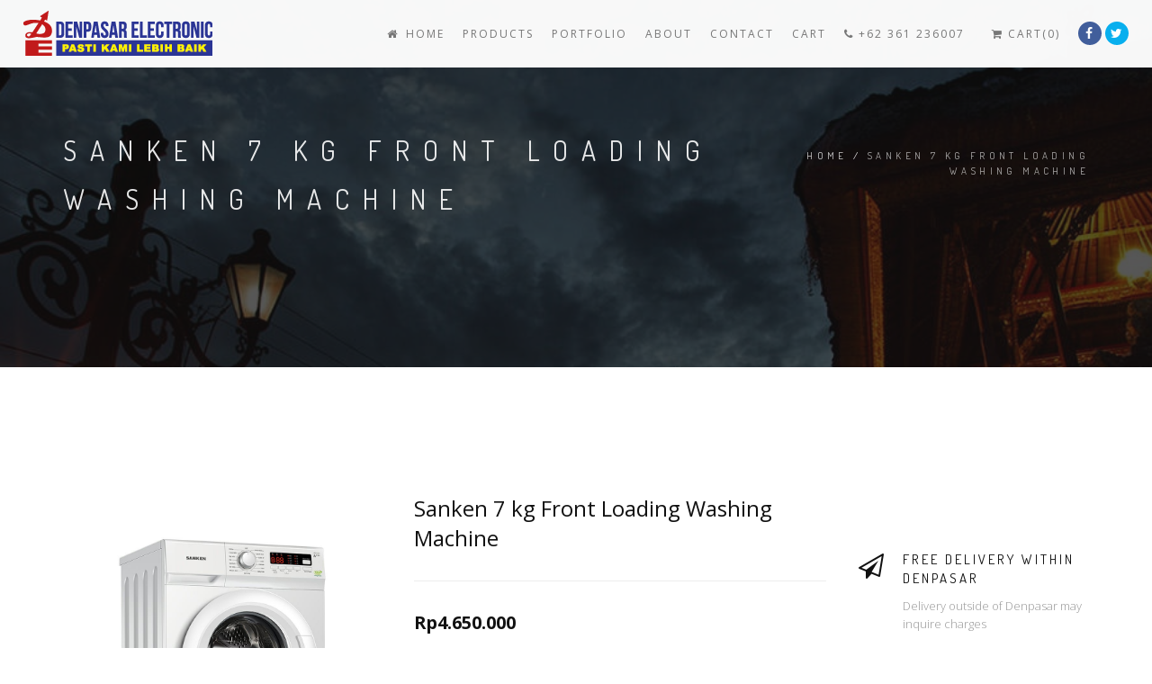

--- FILE ---
content_type: text/html; charset=UTF-8
request_url: https://denpasarelectronic.com/product/sanken-7-kg-front-loading-washing-machine/
body_size: 46542
content:
<!DOCTYPE html>
<html lang="en-US">
<head>
<meta charset="UTF-8">
<!--[if IE]><meta http-equiv='X-UA-Compatible' content='IE=edge,chrome=1'><![endif]-->
<meta name="viewport" content="width=device-width, initial-scale=1.0, maximum-scale=1.0" />
<link rel="profile" href="http://gmpg.org/xfn/11">
<link rel="pingback" href="https://denpasarelectronic.com/xmlrpc.php">
<title>Sanken 7 kg Front Loading Washing Machine &#8211; Denpasar Electronic</title>
<meta name='robots' content='max-image-preview:large' />
<link rel='dns-prefetch' href='//fonts.googleapis.com' />
<link rel="alternate" type="application/rss+xml" title="Denpasar Electronic &raquo; Feed" href="https://denpasarelectronic.com/feed/" />
<link rel="alternate" type="application/rss+xml" title="Denpasar Electronic &raquo; Comments Feed" href="https://denpasarelectronic.com/comments/feed/" />
<link rel="alternate" type="application/rss+xml" title="Denpasar Electronic &raquo; Sanken 7 kg Front Loading Washing Machine Comments Feed" href="https://denpasarelectronic.com/product/sanken-7-kg-front-loading-washing-machine/feed/" />
					<link rel="icon" type="image/png" href="https://denpasarelectronic.com/wp-content/uploads/2017/04/favicon.png" sizes="32x32">
																																					<script type="text/javascript">
/* <![CDATA[ */
window._wpemojiSettings = {"baseUrl":"https:\/\/s.w.org\/images\/core\/emoji\/15.0.3\/72x72\/","ext":".png","svgUrl":"https:\/\/s.w.org\/images\/core\/emoji\/15.0.3\/svg\/","svgExt":".svg","source":{"concatemoji":"https:\/\/denpasarelectronic.com\/wp-includes\/js\/wp-emoji-release.min.js"}};
/*! This file is auto-generated */
!function(i,n){var o,s,e;function c(e){try{var t={supportTests:e,timestamp:(new Date).valueOf()};sessionStorage.setItem(o,JSON.stringify(t))}catch(e){}}function p(e,t,n){e.clearRect(0,0,e.canvas.width,e.canvas.height),e.fillText(t,0,0);var t=new Uint32Array(e.getImageData(0,0,e.canvas.width,e.canvas.height).data),r=(e.clearRect(0,0,e.canvas.width,e.canvas.height),e.fillText(n,0,0),new Uint32Array(e.getImageData(0,0,e.canvas.width,e.canvas.height).data));return t.every(function(e,t){return e===r[t]})}function u(e,t,n){switch(t){case"flag":return n(e,"\ud83c\udff3\ufe0f\u200d\u26a7\ufe0f","\ud83c\udff3\ufe0f\u200b\u26a7\ufe0f")?!1:!n(e,"\ud83c\uddfa\ud83c\uddf3","\ud83c\uddfa\u200b\ud83c\uddf3")&&!n(e,"\ud83c\udff4\udb40\udc67\udb40\udc62\udb40\udc65\udb40\udc6e\udb40\udc67\udb40\udc7f","\ud83c\udff4\u200b\udb40\udc67\u200b\udb40\udc62\u200b\udb40\udc65\u200b\udb40\udc6e\u200b\udb40\udc67\u200b\udb40\udc7f");case"emoji":return!n(e,"\ud83d\udc26\u200d\u2b1b","\ud83d\udc26\u200b\u2b1b")}return!1}function f(e,t,n){var r="undefined"!=typeof WorkerGlobalScope&&self instanceof WorkerGlobalScope?new OffscreenCanvas(300,150):i.createElement("canvas"),a=r.getContext("2d",{willReadFrequently:!0}),o=(a.textBaseline="top",a.font="600 32px Arial",{});return e.forEach(function(e){o[e]=t(a,e,n)}),o}function t(e){var t=i.createElement("script");t.src=e,t.defer=!0,i.head.appendChild(t)}"undefined"!=typeof Promise&&(o="wpEmojiSettingsSupports",s=["flag","emoji"],n.supports={everything:!0,everythingExceptFlag:!0},e=new Promise(function(e){i.addEventListener("DOMContentLoaded",e,{once:!0})}),new Promise(function(t){var n=function(){try{var e=JSON.parse(sessionStorage.getItem(o));if("object"==typeof e&&"number"==typeof e.timestamp&&(new Date).valueOf()<e.timestamp+604800&&"object"==typeof e.supportTests)return e.supportTests}catch(e){}return null}();if(!n){if("undefined"!=typeof Worker&&"undefined"!=typeof OffscreenCanvas&&"undefined"!=typeof URL&&URL.createObjectURL&&"undefined"!=typeof Blob)try{var e="postMessage("+f.toString()+"("+[JSON.stringify(s),u.toString(),p.toString()].join(",")+"));",r=new Blob([e],{type:"text/javascript"}),a=new Worker(URL.createObjectURL(r),{name:"wpTestEmojiSupports"});return void(a.onmessage=function(e){c(n=e.data),a.terminate(),t(n)})}catch(e){}c(n=f(s,u,p))}t(n)}).then(function(e){for(var t in e)n.supports[t]=e[t],n.supports.everything=n.supports.everything&&n.supports[t],"flag"!==t&&(n.supports.everythingExceptFlag=n.supports.everythingExceptFlag&&n.supports[t]);n.supports.everythingExceptFlag=n.supports.everythingExceptFlag&&!n.supports.flag,n.DOMReady=!1,n.readyCallback=function(){n.DOMReady=!0}}).then(function(){return e}).then(function(){var e;n.supports.everything||(n.readyCallback(),(e=n.source||{}).concatemoji?t(e.concatemoji):e.wpemoji&&e.twemoji&&(t(e.twemoji),t(e.wpemoji)))}))}((window,document),window._wpemojiSettings);
/* ]]> */
</script>
<style id='wp-emoji-styles-inline-css' type='text/css'>

	img.wp-smiley, img.emoji {
		display: inline !important;
		border: none !important;
		box-shadow: none !important;
		height: 1em !important;
		width: 1em !important;
		margin: 0 0.07em !important;
		vertical-align: -0.1em !important;
		background: none !important;
		padding: 0 !important;
	}
</style>
<link rel='stylesheet' id='wp-block-library-css' href='https://denpasarelectronic.com/wp-includes/css/dist/block-library/style.min.css' type='text/css' media='all' />
<link rel='stylesheet' id='yith-wcan-shortcodes-css' href='https://denpasarelectronic.com/wp-content/plugins/yith-woocommerce-ajax-navigation/assets/css/shortcodes.css' type='text/css' media='all' />
<style id='yith-wcan-shortcodes-inline-css' type='text/css'>
:root{
	--yith-wcan-filters_colors_titles: #434343;
	--yith-wcan-filters_colors_background: #FFFFFF;
	--yith-wcan-filters_colors_accent: #A7144C;
	--yith-wcan-filters_colors_accent_r: 167;
	--yith-wcan-filters_colors_accent_g: 20;
	--yith-wcan-filters_colors_accent_b: 76;
	--yith-wcan-color_swatches_border_radius: 100%;
	--yith-wcan-color_swatches_size: 30px;
	--yith-wcan-labels_style_background: #FFFFFF;
	--yith-wcan-labels_style_background_hover: #A7144C;
	--yith-wcan-labels_style_background_active: #A7144C;
	--yith-wcan-labels_style_text: #434343;
	--yith-wcan-labels_style_text_hover: #FFFFFF;
	--yith-wcan-labels_style_text_active: #FFFFFF;
	--yith-wcan-anchors_style_text: #434343;
	--yith-wcan-anchors_style_text_hover: #A7144C;
	--yith-wcan-anchors_style_text_active: #A7144C;
}
</style>
<style id='classic-theme-styles-inline-css' type='text/css'>
/*! This file is auto-generated */
.wp-block-button__link{color:#fff;background-color:#32373c;border-radius:9999px;box-shadow:none;text-decoration:none;padding:calc(.667em + 2px) calc(1.333em + 2px);font-size:1.125em}.wp-block-file__button{background:#32373c;color:#fff;text-decoration:none}
</style>
<style id='global-styles-inline-css' type='text/css'>
body{--wp--preset--color--black: #000000;--wp--preset--color--cyan-bluish-gray: #abb8c3;--wp--preset--color--white: #ffffff;--wp--preset--color--pale-pink: #f78da7;--wp--preset--color--vivid-red: #cf2e2e;--wp--preset--color--luminous-vivid-orange: #ff6900;--wp--preset--color--luminous-vivid-amber: #fcb900;--wp--preset--color--light-green-cyan: #7bdcb5;--wp--preset--color--vivid-green-cyan: #00d084;--wp--preset--color--pale-cyan-blue: #8ed1fc;--wp--preset--color--vivid-cyan-blue: #0693e3;--wp--preset--color--vivid-purple: #9b51e0;--wp--preset--gradient--vivid-cyan-blue-to-vivid-purple: linear-gradient(135deg,rgba(6,147,227,1) 0%,rgb(155,81,224) 100%);--wp--preset--gradient--light-green-cyan-to-vivid-green-cyan: linear-gradient(135deg,rgb(122,220,180) 0%,rgb(0,208,130) 100%);--wp--preset--gradient--luminous-vivid-amber-to-luminous-vivid-orange: linear-gradient(135deg,rgba(252,185,0,1) 0%,rgba(255,105,0,1) 100%);--wp--preset--gradient--luminous-vivid-orange-to-vivid-red: linear-gradient(135deg,rgba(255,105,0,1) 0%,rgb(207,46,46) 100%);--wp--preset--gradient--very-light-gray-to-cyan-bluish-gray: linear-gradient(135deg,rgb(238,238,238) 0%,rgb(169,184,195) 100%);--wp--preset--gradient--cool-to-warm-spectrum: linear-gradient(135deg,rgb(74,234,220) 0%,rgb(151,120,209) 20%,rgb(207,42,186) 40%,rgb(238,44,130) 60%,rgb(251,105,98) 80%,rgb(254,248,76) 100%);--wp--preset--gradient--blush-light-purple: linear-gradient(135deg,rgb(255,206,236) 0%,rgb(152,150,240) 100%);--wp--preset--gradient--blush-bordeaux: linear-gradient(135deg,rgb(254,205,165) 0%,rgb(254,45,45) 50%,rgb(107,0,62) 100%);--wp--preset--gradient--luminous-dusk: linear-gradient(135deg,rgb(255,203,112) 0%,rgb(199,81,192) 50%,rgb(65,88,208) 100%);--wp--preset--gradient--pale-ocean: linear-gradient(135deg,rgb(255,245,203) 0%,rgb(182,227,212) 50%,rgb(51,167,181) 100%);--wp--preset--gradient--electric-grass: linear-gradient(135deg,rgb(202,248,128) 0%,rgb(113,206,126) 100%);--wp--preset--gradient--midnight: linear-gradient(135deg,rgb(2,3,129) 0%,rgb(40,116,252) 100%);--wp--preset--font-size--small: 13px;--wp--preset--font-size--medium: 20px;--wp--preset--font-size--large: 36px;--wp--preset--font-size--x-large: 42px;--wp--preset--font-family--inter: "Inter", sans-serif;--wp--preset--font-family--cardo: Cardo;--wp--preset--spacing--20: 0.44rem;--wp--preset--spacing--30: 0.67rem;--wp--preset--spacing--40: 1rem;--wp--preset--spacing--50: 1.5rem;--wp--preset--spacing--60: 2.25rem;--wp--preset--spacing--70: 3.38rem;--wp--preset--spacing--80: 5.06rem;--wp--preset--shadow--natural: 6px 6px 9px rgba(0, 0, 0, 0.2);--wp--preset--shadow--deep: 12px 12px 50px rgba(0, 0, 0, 0.4);--wp--preset--shadow--sharp: 6px 6px 0px rgba(0, 0, 0, 0.2);--wp--preset--shadow--outlined: 6px 6px 0px -3px rgba(255, 255, 255, 1), 6px 6px rgba(0, 0, 0, 1);--wp--preset--shadow--crisp: 6px 6px 0px rgba(0, 0, 0, 1);}:where(.is-layout-flex){gap: 0.5em;}:where(.is-layout-grid){gap: 0.5em;}body .is-layout-flex{display: flex;}body .is-layout-flex{flex-wrap: wrap;align-items: center;}body .is-layout-flex > *{margin: 0;}body .is-layout-grid{display: grid;}body .is-layout-grid > *{margin: 0;}:where(.wp-block-columns.is-layout-flex){gap: 2em;}:where(.wp-block-columns.is-layout-grid){gap: 2em;}:where(.wp-block-post-template.is-layout-flex){gap: 1.25em;}:where(.wp-block-post-template.is-layout-grid){gap: 1.25em;}.has-black-color{color: var(--wp--preset--color--black) !important;}.has-cyan-bluish-gray-color{color: var(--wp--preset--color--cyan-bluish-gray) !important;}.has-white-color{color: var(--wp--preset--color--white) !important;}.has-pale-pink-color{color: var(--wp--preset--color--pale-pink) !important;}.has-vivid-red-color{color: var(--wp--preset--color--vivid-red) !important;}.has-luminous-vivid-orange-color{color: var(--wp--preset--color--luminous-vivid-orange) !important;}.has-luminous-vivid-amber-color{color: var(--wp--preset--color--luminous-vivid-amber) !important;}.has-light-green-cyan-color{color: var(--wp--preset--color--light-green-cyan) !important;}.has-vivid-green-cyan-color{color: var(--wp--preset--color--vivid-green-cyan) !important;}.has-pale-cyan-blue-color{color: var(--wp--preset--color--pale-cyan-blue) !important;}.has-vivid-cyan-blue-color{color: var(--wp--preset--color--vivid-cyan-blue) !important;}.has-vivid-purple-color{color: var(--wp--preset--color--vivid-purple) !important;}.has-black-background-color{background-color: var(--wp--preset--color--black) !important;}.has-cyan-bluish-gray-background-color{background-color: var(--wp--preset--color--cyan-bluish-gray) !important;}.has-white-background-color{background-color: var(--wp--preset--color--white) !important;}.has-pale-pink-background-color{background-color: var(--wp--preset--color--pale-pink) !important;}.has-vivid-red-background-color{background-color: var(--wp--preset--color--vivid-red) !important;}.has-luminous-vivid-orange-background-color{background-color: var(--wp--preset--color--luminous-vivid-orange) !important;}.has-luminous-vivid-amber-background-color{background-color: var(--wp--preset--color--luminous-vivid-amber) !important;}.has-light-green-cyan-background-color{background-color: var(--wp--preset--color--light-green-cyan) !important;}.has-vivid-green-cyan-background-color{background-color: var(--wp--preset--color--vivid-green-cyan) !important;}.has-pale-cyan-blue-background-color{background-color: var(--wp--preset--color--pale-cyan-blue) !important;}.has-vivid-cyan-blue-background-color{background-color: var(--wp--preset--color--vivid-cyan-blue) !important;}.has-vivid-purple-background-color{background-color: var(--wp--preset--color--vivid-purple) !important;}.has-black-border-color{border-color: var(--wp--preset--color--black) !important;}.has-cyan-bluish-gray-border-color{border-color: var(--wp--preset--color--cyan-bluish-gray) !important;}.has-white-border-color{border-color: var(--wp--preset--color--white) !important;}.has-pale-pink-border-color{border-color: var(--wp--preset--color--pale-pink) !important;}.has-vivid-red-border-color{border-color: var(--wp--preset--color--vivid-red) !important;}.has-luminous-vivid-orange-border-color{border-color: var(--wp--preset--color--luminous-vivid-orange) !important;}.has-luminous-vivid-amber-border-color{border-color: var(--wp--preset--color--luminous-vivid-amber) !important;}.has-light-green-cyan-border-color{border-color: var(--wp--preset--color--light-green-cyan) !important;}.has-vivid-green-cyan-border-color{border-color: var(--wp--preset--color--vivid-green-cyan) !important;}.has-pale-cyan-blue-border-color{border-color: var(--wp--preset--color--pale-cyan-blue) !important;}.has-vivid-cyan-blue-border-color{border-color: var(--wp--preset--color--vivid-cyan-blue) !important;}.has-vivid-purple-border-color{border-color: var(--wp--preset--color--vivid-purple) !important;}.has-vivid-cyan-blue-to-vivid-purple-gradient-background{background: var(--wp--preset--gradient--vivid-cyan-blue-to-vivid-purple) !important;}.has-light-green-cyan-to-vivid-green-cyan-gradient-background{background: var(--wp--preset--gradient--light-green-cyan-to-vivid-green-cyan) !important;}.has-luminous-vivid-amber-to-luminous-vivid-orange-gradient-background{background: var(--wp--preset--gradient--luminous-vivid-amber-to-luminous-vivid-orange) !important;}.has-luminous-vivid-orange-to-vivid-red-gradient-background{background: var(--wp--preset--gradient--luminous-vivid-orange-to-vivid-red) !important;}.has-very-light-gray-to-cyan-bluish-gray-gradient-background{background: var(--wp--preset--gradient--very-light-gray-to-cyan-bluish-gray) !important;}.has-cool-to-warm-spectrum-gradient-background{background: var(--wp--preset--gradient--cool-to-warm-spectrum) !important;}.has-blush-light-purple-gradient-background{background: var(--wp--preset--gradient--blush-light-purple) !important;}.has-blush-bordeaux-gradient-background{background: var(--wp--preset--gradient--blush-bordeaux) !important;}.has-luminous-dusk-gradient-background{background: var(--wp--preset--gradient--luminous-dusk) !important;}.has-pale-ocean-gradient-background{background: var(--wp--preset--gradient--pale-ocean) !important;}.has-electric-grass-gradient-background{background: var(--wp--preset--gradient--electric-grass) !important;}.has-midnight-gradient-background{background: var(--wp--preset--gradient--midnight) !important;}.has-small-font-size{font-size: var(--wp--preset--font-size--small) !important;}.has-medium-font-size{font-size: var(--wp--preset--font-size--medium) !important;}.has-large-font-size{font-size: var(--wp--preset--font-size--large) !important;}.has-x-large-font-size{font-size: var(--wp--preset--font-size--x-large) !important;}
.wp-block-navigation a:where(:not(.wp-element-button)){color: inherit;}
:where(.wp-block-post-template.is-layout-flex){gap: 1.25em;}:where(.wp-block-post-template.is-layout-grid){gap: 1.25em;}
:where(.wp-block-columns.is-layout-flex){gap: 2em;}:where(.wp-block-columns.is-layout-grid){gap: 2em;}
.wp-block-pullquote{font-size: 1.5em;line-height: 1.6;}
</style>
<link rel='stylesheet' id='contact-form-7-css' href='https://denpasarelectronic.com/wp-content/plugins/contact-form-7/includes/css/styles.css' type='text/css' media='all' />
<link rel='stylesheet' id='woocommerce-layout-css' href='https://denpasarelectronic.com/wp-content/plugins/woocommerce/assets/css/woocommerce-layout.css' type='text/css' media='all' />
<link rel='stylesheet' id='woocommerce-smallscreen-css' href='https://denpasarelectronic.com/wp-content/plugins/woocommerce/assets/css/woocommerce-smallscreen.css' type='text/css' media='only screen and (max-width: 768px)' />
<link rel='stylesheet' id='woocommerce-general-css' href='https://denpasarelectronic.com/wp-content/plugins/woocommerce/assets/css/woocommerce.css' type='text/css' media='all' />
<style id='woocommerce-inline-inline-css' type='text/css'>
.woocommerce form .form-row .required { visibility: visible; }
</style>
<link rel='stylesheet' id='rhythm-fonts-css' href='https://fonts.googleapis.com/css?family=Dosis%3A300%2C400%2C700%7COpen+Sans%3A400italic%2C700italic%2C400%2C300%2C700&#038;subset=latin' type='text/css' media='all' />
<link rel='stylesheet' id='bootstrap-css' href='https://denpasarelectronic.com/wp-content/themes/rhythm/css/bootstrap.min.css' type='text/css' media='all' />
<link rel='stylesheet' id='rhythm-main-css' href='https://denpasarelectronic.com/wp-content/themes/rhythm/css/style.css' type='text/css' media='all' />
<link rel='stylesheet' id='rhythm-responsive-css' href='https://denpasarelectronic.com/wp-content/themes/rhythm/css/style-responsive.css' type='text/css' media='all' />
<link rel='stylesheet' id='animate-css' href='https://denpasarelectronic.com/wp-content/themes/rhythm/css/animate.min.css' type='text/css' media='all' />
<link rel='stylesheet' id='vertical-rhythm-css' href='https://denpasarelectronic.com/wp-content/themes/rhythm/css/vertical-rhythm.min.css' type='text/css' media='all' />
<link rel='stylesheet' id='owl-carousel-css' href='https://denpasarelectronic.com/wp-content/themes/rhythm/css/owl.carousel.css' type='text/css' media='all' />
<link rel='stylesheet' id='magnific-popup-css' href='https://denpasarelectronic.com/wp-content/themes/rhythm/css/magnific-popup.css' type='text/css' media='all' />
<link rel='stylesheet' id='fontawesome-css' href='https://denpasarelectronic.com/wp-content/themes/rhythm/css/font-awesome.min.css' type='text/css' media='all' />
<link rel='stylesheet' id='et-line-css' href='https://denpasarelectronic.com/wp-content/themes/rhythm/css/et-line.css' type='text/css' media='all' />
<link rel='stylesheet' id='rhythm-style-css' href='https://denpasarelectronic.com/wp-content/themes/rhythm/style.css' type='text/css' media='all' />
<link rel='stylesheet' id='pwb-styles-frontend-css' href='https://denpasarelectronic.com/wp-content/plugins/perfect-woocommerce-brands/build/frontend/css/style.css' type='text/css' media='all' />
<script type="text/javascript" src="https://denpasarelectronic.com/wp-includes/js/jquery/jquery.min.js" id="jquery-core-js"></script>
<script type="text/javascript" src="https://denpasarelectronic.com/wp-includes/js/jquery/jquery-migrate.min.js" id="jquery-migrate-js"></script>
<script type="text/javascript" src="https://denpasarelectronic.com/wp-content/plugins/woocommerce/assets/js/jquery-blockui/jquery.blockUI.min.js" id="jquery-blockui-js" data-wp-strategy="defer"></script>
<script type="text/javascript" id="wc-add-to-cart-js-extra">
/* <![CDATA[ */
var wc_add_to_cart_params = {"ajax_url":"\/wp-admin\/admin-ajax.php","wc_ajax_url":"\/?wc-ajax=%%endpoint%%","i18n_view_cart":"View cart","cart_url":"https:\/\/denpasarelectronic.com\/cart\/","is_cart":"","cart_redirect_after_add":"no"};
/* ]]> */
</script>
<script type="text/javascript" src="https://denpasarelectronic.com/wp-content/plugins/woocommerce/assets/js/frontend/add-to-cart.min.js" id="wc-add-to-cart-js" data-wp-strategy="defer"></script>
<script type="text/javascript" id="wc-single-product-js-extra">
/* <![CDATA[ */
var wc_single_product_params = {"i18n_required_rating_text":"Please select a rating","review_rating_required":"no","flexslider":{"rtl":false,"animation":"slide","smoothHeight":true,"directionNav":false,"controlNav":"thumbnails","slideshow":false,"animationSpeed":500,"animationLoop":false,"allowOneSlide":false},"zoom_enabled":"","zoom_options":[],"photoswipe_enabled":"","photoswipe_options":{"shareEl":false,"closeOnScroll":false,"history":false,"hideAnimationDuration":0,"showAnimationDuration":0},"flexslider_enabled":""};
/* ]]> */
</script>
<script type="text/javascript" src="https://denpasarelectronic.com/wp-content/plugins/woocommerce/assets/js/frontend/single-product.min.js" id="wc-single-product-js" defer="defer" data-wp-strategy="defer"></script>
<script type="text/javascript" src="https://denpasarelectronic.com/wp-content/plugins/woocommerce/assets/js/js-cookie/js.cookie.min.js" id="js-cookie-js" defer="defer" data-wp-strategy="defer"></script>
<script type="text/javascript" id="woocommerce-js-extra">
/* <![CDATA[ */
var woocommerce_params = {"ajax_url":"\/wp-admin\/admin-ajax.php","wc_ajax_url":"\/?wc-ajax=%%endpoint%%"};
/* ]]> */
</script>
<script type="text/javascript" src="https://denpasarelectronic.com/wp-content/plugins/woocommerce/assets/js/frontend/woocommerce.min.js" id="woocommerce-js" defer="defer" data-wp-strategy="defer"></script>
<script type="text/javascript" src="https://denpasarelectronic.com/wp-content/plugins/js_composer/assets/js/vendors/woocommerce-add-to-cart.js" id="vc_woocommerce-add-to-cart-js-js"></script>
<link rel="https://api.w.org/" href="https://denpasarelectronic.com/wp-json/" /><link rel="alternate" type="application/json" href="https://denpasarelectronic.com/wp-json/wp/v2/product/5754" /><link rel="EditURI" type="application/rsd+xml" title="RSD" href="https://denpasarelectronic.com/xmlrpc.php?rsd" />
<link rel="canonical" href="https://denpasarelectronic.com/product/sanken-7-kg-front-loading-washing-machine/" />
<link rel='shortlink' href='https://denpasarelectronic.com/?p=5754' />
<link rel="alternate" type="application/json+oembed" href="https://denpasarelectronic.com/wp-json/oembed/1.0/embed?url=https%3A%2F%2Fdenpasarelectronic.com%2Fproduct%2Fsanken-7-kg-front-loading-washing-machine%2F" />
<link rel="alternate" type="text/xml+oembed" href="https://denpasarelectronic.com/wp-json/oembed/1.0/embed?url=https%3A%2F%2Fdenpasarelectronic.com%2Fproduct%2Fsanken-7-kg-front-loading-washing-machine%2F&#038;format=xml" />
<!--[if lt IE 10]><script type="text/javascript" src="https://denpasarelectronic.com/wp-content/themes/rhythm/js/placeholder.js"></script><![endif]-->	<noscript><style>.woocommerce-product-gallery{ opacity: 1 !important; }</style></noscript>
	
<!-- WooCommerce Facebook Integration Begin -->
<!-- Facebook Pixel Code -->
<script>
!function(f,b,e,v,n,t,s){if(f.fbq)return;n=f.fbq=function(){n.callMethod?
n.callMethod.apply(n,arguments):n.queue.push(arguments)};if(!f._fbq)f._fbq=n;
n.push=n;n.loaded=!0;n.version='2.0';n.queue=[];t=b.createElement(e);t.async=!0;
t.src=v;s=b.getElementsByTagName(e)[0];s.parentNode.insertBefore(t,s)}(window,
document,'script','https://connect.facebook.net/en_US/fbevents.js');
fbq('init', '1754025131566481', {}, {
    "agent": "woocommerce-9.4.4-1.6.0"
});

fbq('track', 'PageView', {
    "source": "woocommerce",
    "version": "9.4.4",
    "pluginVersion": "1.6.0"
});
</script>
<!-- DO NOT MODIFY -->
<!-- End Facebook Pixel Code -->
<!-- WooCommerce Facebook Integration end -->
      
<!-- Facebook Pixel Code -->
<noscript>
<img height="1" width="1" style="display:none"
src="https://www.facebook.com/tr?id=1754025131566481&ev=PageView&noscript=1"/>
</noscript>
<!-- DO NOT MODIFY -->
<!-- End Facebook Pixel Code -->
    <style type="text/css">.recentcomments a{display:inline !important;padding:0 !important;margin:0 !important;}</style><meta name="generator" content="Powered by WPBakery Page Builder - drag and drop page builder for WordPress."/>
<style id='wp-fonts-local' type='text/css'>
@font-face{font-family:Inter;font-style:normal;font-weight:300 900;font-display:fallback;src:url('https://denpasarelectronic.com/wp-content/plugins/woocommerce/assets/fonts/Inter-VariableFont_slnt,wght.woff2') format('woff2');font-stretch:normal;}
@font-face{font-family:Cardo;font-style:normal;font-weight:400;font-display:fallback;src:url('https://denpasarelectronic.com/wp-content/plugins/woocommerce/assets/fonts/cardo_normal_400.woff2') format('woff2');}
</style>
	<style type="text/css">
		.small-height {
    min-height: 75px !important;
    height: 75px !important;
}
.under-slider .wpb_button, 
.under-slider .wpb_content_element, 
.under-slider ul.wpb_thumbnails-fluid > li {
    margin-bottom: 0px !important;
}
.section-title {
    letter-spacing: 0.1em !important;
}
.post-prev-title {
    letter-spacing: 0.1em !important;
}
.inner-nav-style2 ul li .mn-sub li a {
    font-size: 10px;
}	</style>
		<noscript><style> .wpb_animate_when_almost_visible { opacity: 1; }</style></noscript></head>

<body class="product-template-default single single-product postid-5754 theme-rhythm woocommerce woocommerce-page woocommerce-no-js yith-wcan-free appear-animate wpb-js-composer js-comp-ver-6.6.0 vc_responsive">



	<!-- Page Wrap -->
	<div class="page" id="top">
		
		
	<!-- Navigation panel -->
	<nav class="main-nav main-nav-style2 stick-fixed">
		<div class="full-wrapper relative clearfix">
			<div class="nav-logo-wrap local-scroll">
					<a class="logo" href="https://denpasarelectronic.com/" title="Denpasar Electronic"> 
		<img src="https://denpasarelectronic.com/wp-content/uploads/2017/04/denpasar-electronic-logo-small-color.png" width="210" height="50" alt="Denpasar Electronic" />	</a>
						<a class="logo" href="https://denpasarelectronic.com/" title="Denpasar Electronic"> 
		<img src="https://denpasarelectronic.com/wp-content/uploads/2017/04/denpasar-electronic-logo-small-white.png" width="210" height="50" alt="Denpasar Electronic" />	</a>
				</div>
			<div class="mobile-nav">
				<i class="fa fa-bars"></i>
			</div>
			<!-- Main Menu -->
			<div class="inner-nav inner-nav-style2 desktop-nav">
								<ul id="primary-nav" class="clearlist scroll-nav local-scroll"><li id="menu-item-2896" class="menu-item menu-item-type-post_type menu-item-object-page menu-item-home menu-item-2896"><a href="https://denpasarelectronic.com/" class=" "><i class="fa fa-home fa-sm"></i> Home</a></li>
<li id="menu-item-3163" class="menu-item menu-item-type-post_type menu-item-object-page current_page_parent menu-item-3163"><a href="https://denpasarelectronic.com/shop/" class=" ">Products</a></li>
<li id="menu-item-4479" class="menu-item menu-item-type-post_type menu-item-object-page menu-item-4479"><a href="https://denpasarelectronic.com/oportfolio/" class=" ">Portfolio</a></li>
<li id="menu-item-3178" class="menu-item menu-item-type-post_type menu-item-object-page menu-item-3178"><a href="https://denpasarelectronic.com/about-us/" class=" ">About</a></li>
<li id="menu-item-3144" class="menu-item menu-item-type-post_type menu-item-object-page menu-item-3144"><a href="https://denpasarelectronic.com/contact/" class=" ">Contact</a></li>
<li id="menu-item-3403" class="menu-item menu-item-type-post_type menu-item-object-page menu-item-3403"><a href="https://denpasarelectronic.com/cart/" class=" ">Cart</a></li>
<li class="nav-phone"><a href="tel:+62 361 236007"><i class="fa fa-phone"></i> +62 361 236007</a></li><li class="nav-social-icons"><a href="#" target="_blank"><span class="mn-soc-link tooltip-bot" title="Facebook"><i class="fa fa-facebook"></i></span></a> <a href="#" target="_blank"><span class="mn-soc-link tooltip-bot" title="Twitter"><i class="fa fa-twitter"></i></span></a> </li></ul>				
				<ul class="clearlist modules scroll-nav local-scroll">
											 
											<!-- Cart -->
						<li>
							<a class="cart-contents" href="https://denpasarelectronic.com/cart/"><i class="fa fa-shopping-cart"></i> Cart(0)</a>
						</li>
						<!-- End Cart -->
											
						
										
					
										
																						
										
												<!-- Social Links -->
							<li>
								<a href="#" target="_blank"><span class="mn-soc-link brand-bg" title="Facebook"><i class="fa fa-facebook"></i></span></a>		<a href="#" target="_blank"><span class="mn-soc-link brand-bg" title="Twitter"><i class="fa fa-twitter"></i></span></a>									</li>
							<!-- End Social Links -->
											
				</ul>
				
			</div>
			<!-- End Main Menu -->
		</div>
	</nav>
	<!-- End Navigation panel -->

	<!-- Title Wrapper Section -->
	<section class="title-section title-wrapper page-section parallax-5 bg-dark-alfa-70" style="background-image: url(https://denpasarelectronic.com/wp-content/uploads/2018/10/DE-Web-BG-2.jpg);">
		<div class="relative align-left  container">
						<div class="row">
				<div class="col-md-8 align-left">
					<h1 class="hs-line-11 font-alt mb-20 mb-xs-0">Sanken 7 kg Front Loading Washing Machine</h1>
									</div>
				<div class="col-md-4 mt-30">
						<!-- Breadcrumbs -->
	<div class="mod-breadcrumbs font-alt align-right">
		<a href="https://denpasarelectronic.com/">Home</a>&nbsp;/&nbsp;<span>Sanken 7 kg Front Loading Washing Machine</span>	</div>
	<!-- End Breadcrumbs -->
				</div>
			</div>
					</div>
	</section>
	<!-- End Title Wrapper Section -->
		

	
<!-- Page Section -->
<section class="main-section page-section">
	<div class="container relative">

		<div class="woocommerce-notices-wrapper"></div>
		<!-- Product Content -->
		<div class="row mb-60 mb-xs-30">
			<div id="product-5754" class="post-5754 product type-product status-publish has-post-thumbnail pwb-brand-sanken product_cat-front-loading-washer product_cat-home-appliances product_cat-laundry product_cat-washing-machine product_tag-429 product_tag-cuci product_tag-drum product_tag-front product_tag-kg product_tag-load product_tag-loader product_tag-loading product_tag-machine product_tag-mesin product_tag-sanken product_tag-wash product_tag-washer product_tag-washing first instock shipping-taxable purchasable product-type-simple">

				<!-- Product Images -->
				<div class="col-md-4 mb-md-30">

					<div class="post-prev-img">
						<div class="images">
	<a href="https://denpasarelectronic.com/wp-content/uploads/2022/11/SFL8200.jpg" itemprop="image" class="lightbox-gallery-3 mfp-image" title=""><img width="1000" height="1000" src="https://denpasarelectronic.com/wp-content/uploads/2022/11/SFL8200.jpg" class="attachment-shop_single size-shop_single wp-post-image" alt="SFL8200" title="SFL8200" decoding="async" fetchpriority="high" srcset="https://denpasarelectronic.com/wp-content/uploads/2022/11/SFL8200.jpg 1000w, https://denpasarelectronic.com/wp-content/uploads/2022/11/SFL8200-720x720.jpg 720w" sizes="(max-width: 1000px) 100vw, 1000px" /></a>
	</div>
					</div>

					<div class="row">
											</div>

				</div>
				<!-- End Product Images -->

				<!-- Product Description -->
				<div class="col-sm-8 col-md-5 mb-xs-40">

					<h3 itemprop="name" class="mt-0">Sanken 7 kg Front Loading Washing Machine</h3>

					<hr class="mt-0 mb-30"/>

					<div class="row">
						<div class="col-xs-6 lead mt-0 mb-20">

							
<div itemprop="offers" itemscope itemtype="http://schema.org/Offer">

	<span class="woocommerce-Price-amount amount"><bdi><span class="woocommerce-Price-currencySymbol">Rp</span>4.650.000</bdi></span>
	<meta itemprop="price" content="4650000" />
	<meta itemprop="priceCurrency" content="IDR" />
	<link itemprop="availability" href="http://schema.org/InStock" />

</div>

						</div>
						<div class="col-xs-6 align-right section-text">
													</div>
					</div>

					<hr class="mt-0 mb-30"/> 

					<div class="section-text mb-30" itemprop="description">
											</div>

					<hr class="mt-0 mb-30"/> 

					<div class="mb-30">
						

	
	<form class="cart form" method="post" enctype='multipart/form-data'>
		<div class="quantity">
	<input type="number" step="1" min="1"  name="quantity" value="1" title="" class="input-text qty text input-lg round" size="4" />
</div>				
	 	<button type="submit" name="add-to-cart" class="btn btn-mod btn-large btn-round single_add_to_cart_button" value="5754">Add to cart</button>

			</form>

	
					</div>

					<hr class="mt-0 mb-30"/> 

					<div class="section-text small">
						

	
	
	<div class="posted_in">Categories: <a href="https://denpasarelectronic.com/product-category/home-appliances/laundry/washing-machine/front-loading-washer/" rel="tag">Front Loading Washer</a>, <a href="https://denpasarelectronic.com/product-category/home-appliances/" rel="tag">Home Appliances</a>, <a href="https://denpasarelectronic.com/product-category/home-appliances/laundry/" rel="tag">Laundry</a>, <a href="https://denpasarelectronic.com/product-category/home-appliances/laundry/washing-machine/" rel="tag">Washing Machine</a></div>
	<div>Tags: <a href="https://denpasarelectronic.com/product-tag/7/" rel="tag">7</a>, <a href="https://denpasarelectronic.com/product-tag/cuci/" rel="tag">cuci</a>, <a href="https://denpasarelectronic.com/product-tag/drum/" rel="tag">drum</a>, <a href="https://denpasarelectronic.com/product-tag/front/" rel="tag">front</a>, <a href="https://denpasarelectronic.com/product-tag/kg/" rel="tag">kg</a>, <a href="https://denpasarelectronic.com/product-tag/load/" rel="tag">load</a>, <a href="https://denpasarelectronic.com/product-tag/loader/" rel="tag">loader</a>, <a href="https://denpasarelectronic.com/product-tag/loading/" rel="tag">loading</a>, <a href="https://denpasarelectronic.com/product-tag/machine/" rel="tag">machine</a>, <a href="https://denpasarelectronic.com/product-tag/mesin/" rel="tag">mesin</a>, <a href="https://denpasarelectronic.com/product-tag/sanken/" rel="tag">sanken</a>, <a href="https://denpasarelectronic.com/product-tag/wash/" rel="tag">wash</a>, <a href="https://denpasarelectronic.com/product-tag/washer/" rel="tag">washer</a>, <a href="https://denpasarelectronic.com/product-tag/washing/" rel="tag">washing</a></div>	

												</div>


				</div>
				<!-- End Product Description -->

									<!-- Features -->
					<div class="col-sm-4 col-md-3 mb-xs-40">
							<div id="feature-box-2" class="widget widget_feature_box_entries">
		<div class="alt-service-wrap">
			<div class="alt-service-item">
				<div class="alt-service-icon">
					<i class="fa fa-paper-plane-o"></i>
				</div>
				<h3 class="alt-services-title font-alt">Free delivery within Denpasar</h3>
				Delivery outside of Denpasar may inquire charges			</div>
		</div>
		</div><div id="feature-box-3" class="widget widget_feature_box_entries">
		<div class="alt-service-wrap">
			<div class="alt-service-item">
				<div class="alt-service-icon">
					<i class="fa fa-clock-o"></i>
				</div>
				<h3 class="alt-services-title font-alt">3-day Item Exchange</h3>
				If within 3 days of delivery, there is a manufacturing problem found with the item, we will provide a replacement as soon as possible

After 3 days, the item will be subject to Manufacturer's Warranty Terms and Conditions			</div>
		</div>
		</div><div id="feature-box-4" class="widget widget_feature_box_entries">
		<div class="alt-service-wrap">
			<div class="alt-service-item">
				<div class="alt-service-icon">
					<i class="fa fa-gift"></i>
				</div>
				<h3 class="alt-services-title font-alt">100% Original</h3>
				Our Items are guaranteed Originals - and rest assured that each of them have a dedicated service center in Bali, Surabaya or Jakarta so Product Service will be faster and more managable			</div>
		</div>
		</div>					</div>
					<!-- End Features -->
				
			</div>
		</div>
		<!-- End Product Content -->

			
	<!-- Nav tabs -->
	<ul class="nav nav-tabs tpl-tabs animate">
					<li class="description_tab active">
				<a href="#tab-description" data-toggle="tab">Description</a>
			</li>
						<li class="additional_information_tab ">
				<a href="#tab-additional_information" data-toggle="tab">Additional information</a>
			</li>
						<li class="pwb_tab_tab ">
				<a href="#tab-pwb_tab" data-toggle="tab">Brand</a>
			</li>
						<li class="reviews_tab ">
				<a href="#tab-reviews" data-toggle="tab">Reviews (0)</a>
			</li>
				</ul>
	<!-- End Nav tabs -->

	 <!-- Tab panes -->
	<div class="tab-content tpl-tabs-cont">
					<div class="tab-pane fade in active" id="tab-description">
				<p>Features:</p>
<ul>
<li>7 kg Capacity</li>
<li><span class="css-11oczh8 eytdjj00"><span class="css-168ydy0 eytdjj01">I-clean</span></span></li>
<li><span class="css-11oczh8 eytdjj00"><span class="css-168ydy0 eytdjj01">Fuzzy logic &amp; favorite</span></span></li>
<li><span class="css-11oczh8 eytdjj00"><span class="css-168ydy0 eytdjj01">Intelligent program</span></span></li>
<li><span class="css-11oczh8 eytdjj00"><span class="css-168ydy0 eytdjj01">Self diagnose</span></span></li>
<li><span class="css-11oczh8 eytdjj00"><span class="css-168ydy0 eytdjj01">Stainless steel drum</span></span></li>
</ul>
<p>Sebelum melakukan pembayaran, mohon konfirmasi dahulu mengenai keberadaan stok warna pilihan anda melalui 0361 236007 | 0361227479 |  Whatsapp 081239023463<br />
Klaim Garansi bisa dilakukan ke kami / langsung ke service center di kota terdekat anda. Terima kasih.</p>
<p>Before making a purchase, please contact us to confirm the availability of the item that you want via 0361 236007 | 0361227479 |  Whatsapp 081239023463<br />
Warranty Claims can be done through our store / directly to the service centre representative in your city. Thank you.</p>
			</div>
						<div class="tab-pane fade in " id="tab-additional_information">
				
<table class="table table-bordered table-striped">
	
	<tr>
		<th>
			Parameter		</th>
		<th>
			Value		</th>
	</tr>

			<tr class="">
			<td>Weight</td>
			<td class="product_weight">16 kg</td>
		</tr>
	
	

	
</table>
			</div>
						<div class="tab-pane fade in " id="tab-pwb_tab">
				
		<h2>Brand</h2>
									<div id="tab-pwb_tab-content">
					<h3>Sanken</h3>
																			<span>
								<a href="https://denpasarelectronic.com/brand/sanken/" title="Sanken" ><img width="150" height="150" src="https://denpasarelectronic.com/wp-content/uploads/2022/09/Sanken-150x150.png" class="attachment-thumbnail size-thumbnail" alt="" /></a>
							</span>
									</div>
											</div>
						<div class="tab-pane fade in " id="tab-reviews">
				
<!-- Reviews List -->
<div class="mb-60 mb-xs-30">
	<ul class="media-list text comment-list clearlist">
			</ul>
</div>
<!-- End Reviews List -->

<!-- Add Review -->
<div>

	
		<p class="woocommerce-verification-required">Only logged in customers who have purchased this product may leave a review.</p>

	</div>
<!-- End Add Review -->
			</div>
				</div>

	</div>
</section>
<!-- End Page Section -->

	
<!-- End Page Section -->

	<!-- Foter -->
	<footer class="page-section bg-gray-lighter footer pt-60 pb-60">
		<div class="container">

			<!-- Footer Logo -->
						<!-- End Footer Logo -->
							<!-- Social Links -->
				<div class="footer-social-links mb-30">
					<a href="#" target="_blank"><i class=" fa fa-facebook"></i></a>		<a href="#" target="_blank"><i class=" fa fa-twitter"></i></a>						</div>
				<!-- End Social Links --> 
			
			<!-- Footer Text -->
			<div class="footer-text">
				<div class="footer-copy font-alt">
					 <img src="http://denpasarelectronic.com/wp-content/uploads/2017/04/supported.jpg" ><br><br>© DENPASAR ELECTRONIC 2017<br>				</div>
				<div class="footer-made">
					website by <a href="http://digibali.co.id" title="Web Design Bali"><strong>digibali - web design bali</strong></a>				</div>
			</div>
			<!-- End Footer Text --> 
		 </div>

		 <!-- Top Link -->
		 <div class="local-scroll">
			 <a href="#top" class="link-to-top"><i class="fa fa-caret-up"></i></a>
		 </div>
		 <!-- End Top Link -->

	</footer>
	<!-- End Foter -->
</div>
<!-- End Page Wrap -->
	<script type='text/javascript'>
		(function () {
			var c = document.body.className;
			c = c.replace(/woocommerce-no-js/, 'woocommerce-js');
			document.body.className = c;
		})();
	</script>
	<link rel='stylesheet' id='wc-blocks-style-css' href='https://denpasarelectronic.com/wp-content/plugins/woocommerce/assets/client/blocks/wc-blocks.css' type='text/css' media='all' />
<script type="text/javascript" src="https://denpasarelectronic.com/wp-content/plugins/woocommerce/assets/js/accounting/accounting.min.js" id="accounting-js"></script>
<script type="text/javascript" src="https://denpasarelectronic.com/wp-content/plugins/woocommerce/assets/js/selectWoo/selectWoo.full.min.js" id="selectWoo-js" data-wp-strategy="defer"></script>
<script type="text/javascript" id="yith-wcan-shortcodes-js-extra">
/* <![CDATA[ */
var yith_wcan_shortcodes = {"query_param":"yith_wcan","query_vars":[],"supported_taxonomies":["product_cat","product_tag"],"content":"#content","change_browser_url":"1","instant_filters":"1","ajax_filters":"1","reload_on_back":"1","show_clear_filter":"","scroll_top":"","scroll_target":"","modal_on_mobile":"","session_param":"","show_current_children":"","loader":"","toggles_open_on_modal":"","mobile_media_query":"991","base_url":"https:\/\/denpasarelectronic.com\/product\/sanken-7-kg-front-loading-washing-machine\/","terms_per_page":"10","currency_format":{"symbol":"Rp","decimal":",","thousand":".","precision":0,"format":"%s%v"},"labels":{"empty_option":"All","search_placeholder":"Search...","no_items":"No item found","show_more":"Show more","close":"Close","save":"Save","show_results":"Show results","clear_selection":"Clear","clear_all_selections":"Clear All"},"urls":{"render_filter":"\/?wc-ajax=yith_wcan_render_filter"},"nonces":{"render_filter":"801b2a674e","render_remaining_terms":"76f50cec3e","get_filter_terms":"ef194e5de6"}};
/* ]]> */
</script>
<script type="text/javascript" src="https://denpasarelectronic.com/wp-content/plugins/yith-woocommerce-ajax-navigation/assets/js/yith-wcan-shortcodes.min.js" id="yith-wcan-shortcodes-js"></script>
<script type="text/javascript" src="https://denpasarelectronic.com/wp-includes/js/dist/vendor/wp-polyfill-inert.min.js" id="wp-polyfill-inert-js"></script>
<script type="text/javascript" src="https://denpasarelectronic.com/wp-includes/js/dist/vendor/regenerator-runtime.min.js" id="regenerator-runtime-js"></script>
<script type="text/javascript" src="https://denpasarelectronic.com/wp-includes/js/dist/vendor/wp-polyfill.min.js" id="wp-polyfill-js"></script>
<script type="text/javascript" src="https://denpasarelectronic.com/wp-includes/js/dist/hooks.min.js" id="wp-hooks-js"></script>
<script type="text/javascript" src="https://denpasarelectronic.com/wp-includes/js/dist/i18n.min.js" id="wp-i18n-js"></script>
<script type="text/javascript" id="wp-i18n-js-after">
/* <![CDATA[ */
wp.i18n.setLocaleData( { 'text direction\u0004ltr': [ 'ltr' ] } );
/* ]]> */
</script>
<script type="text/javascript" src="https://denpasarelectronic.com/wp-content/plugins/contact-form-7/includes/swv/js/index.js" id="swv-js"></script>
<script type="text/javascript" id="contact-form-7-js-extra">
/* <![CDATA[ */
var wpcf7 = {"api":{"root":"https:\/\/denpasarelectronic.com\/wp-json\/","namespace":"contact-form-7\/v1"}};
/* ]]> */
</script>
<script type="text/javascript" src="https://denpasarelectronic.com/wp-content/plugins/contact-form-7/includes/js/index.js" id="contact-form-7-js"></script>
<script type="text/javascript" src="https://denpasarelectronic.com/wp-content/themes/rhythm/js/jquery.easing.1.3.js" id="jquery-easing-js"></script>
<script type="text/javascript" src="https://denpasarelectronic.com/wp-content/themes/rhythm/js/bootstrap.min.js" id="bootstrap-js"></script>
<script type="text/javascript" src="https://denpasarelectronic.com/wp-content/themes/rhythm/js/jquery.scrollTo.min.js" id="jquery-scrollTo-js"></script>
<script type="text/javascript" src="https://denpasarelectronic.com/wp-content/themes/rhythm/js/jquery.localScroll.min.js" id="jquery-localScroll-js"></script>
<script type="text/javascript" src="https://denpasarelectronic.com/wp-content/themes/rhythm/js/jquery.viewport.mini.js" id="jquery-viewport-js"></script>
<script type="text/javascript" src="https://denpasarelectronic.com/wp-content/themes/rhythm/js/jquery.sticky.js" id="jquery-sticky-js"></script>
<script type="text/javascript" src="https://denpasarelectronic.com/wp-content/themes/rhythm/js/jquery.parallax-1.1.3.js" id="jquery-parallax-js"></script>
<script type="text/javascript" src="https://denpasarelectronic.com/wp-content/themes/rhythm/js/wow.min.js" id="wow-js"></script>
<script type="text/javascript" id="all-js-extra">
/* <![CDATA[ */
var get = {"siteurl":"https:\/\/denpasarelectronic.com\/wp-content\/themes\/rhythm"};
/* ]]> */
</script>
<script type="text/javascript" src="https://denpasarelectronic.com/wp-content/themes/rhythm/js/all.js" id="all-js"></script>
<script type="text/javascript" src="https://denpasarelectronic.com/wp-includes/js/comment-reply.min.js" id="comment-reply-js" async="async" data-wp-strategy="async"></script>
<script type="text/javascript" id="pwb-functions-frontend-js-extra">
/* <![CDATA[ */
var pwb_ajax_object = {"carousel_prev":"<","carousel_next":">"};
/* ]]> */
</script>
<script type="text/javascript" src="https://denpasarelectronic.com/wp-content/plugins/perfect-woocommerce-brands/build/frontend/js/index.js" id="pwb-functions-frontend-js"></script>
<script type="text/javascript" src="https://denpasarelectronic.com/wp-content/plugins/woocommerce/assets/js/sourcebuster/sourcebuster.min.js" id="sourcebuster-js-js"></script>
<script type="text/javascript" id="wc-order-attribution-js-extra">
/* <![CDATA[ */
var wc_order_attribution = {"params":{"lifetime":1.0000000000000000818030539140313095458623138256371021270751953125e-5,"session":30,"base64":false,"ajaxurl":"https:\/\/denpasarelectronic.com\/wp-admin\/admin-ajax.php","prefix":"wc_order_attribution_","allowTracking":true},"fields":{"source_type":"current.typ","referrer":"current_add.rf","utm_campaign":"current.cmp","utm_source":"current.src","utm_medium":"current.mdm","utm_content":"current.cnt","utm_id":"current.id","utm_term":"current.trm","utm_source_platform":"current.plt","utm_creative_format":"current.fmt","utm_marketing_tactic":"current.tct","session_entry":"current_add.ep","session_start_time":"current_add.fd","session_pages":"session.pgs","session_count":"udata.vst","user_agent":"udata.uag"}};
/* ]]> */
</script>
<script type="text/javascript" src="https://denpasarelectronic.com/wp-content/plugins/woocommerce/assets/js/frontend/order-attribution.min.js" id="wc-order-attribution-js"></script>
<script type="text/javascript" src="https://denpasarelectronic.com/wp-content/themes/rhythm/js/jquery.magnific-popup.min.js" id="jquery-magnific-popup-js"></script>
</body>
</html>


<!-- Page supported by LiteSpeed Cache 6.2.0.1 on 2026-01-19 15:36:20 -->